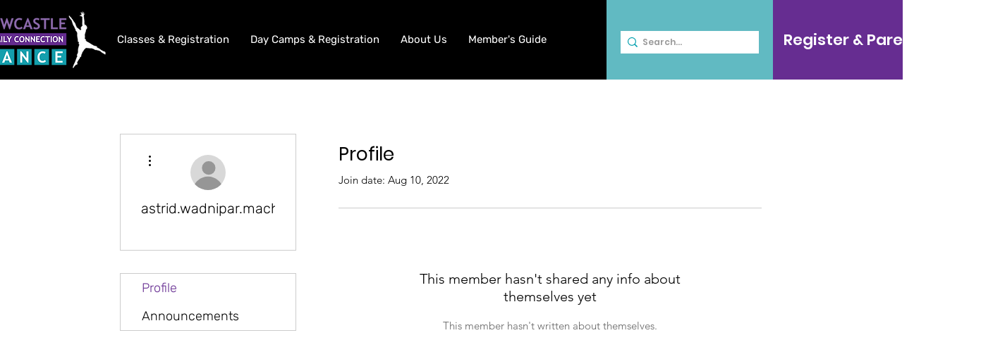

--- FILE ---
content_type: application/javascript
request_url: https://static.parastorage.com/services/members-about-ooi/1.2627.0/client-viewer/Toast.chunk.min.js
body_size: 577
content:
"use strict";(("undefined"!=typeof self?self:this).webpackJsonp__wix_members_about_ooi=("undefined"!=typeof self?self:this).webpackJsonp__wix_members_about_ooi||[]).push([[9513],{32541:(e,s,o)=>{o.r(s),o.d(s,{default:()=>O});var t=o(21627),n=o(64533),a=o(27762),l=o.n(a),i="o__2iFXoB",r="s__3WjuTT",c="svxEBhY",u="sakyYkn",d="sIHOxBA",m="sRPKZF7",h=o.sts.bind(null,i);var p=o(47173),b="o_8TdUN",k={root:"sYlO4cd",icon:"s__3sbiVq","skin-line":"s__76IlWM","skin-full":"s_iG_NL"},f=o.sts.bind(null,b);var _,w,N=o(49605),E=o(87406);!function(e){e.Line="line",e.Full="full"}(_||(_={})),function(e){e.None="none",e.Box="box"}(w||(w={}));class v extends a.Component{componentDidMount(){this.props.skin&&(0,E.M$)("IconButton",'The prop "skin" is deprecated and will be removed in a future version, please use Toggle icons instead.')}render(){const{icon:e,disabled:s,skin:o=_.Line,className:t,innerRef:n,theme:l,...i}=this.props;return a.createElement(N.U,{className:f(k.root,{disabled:s,skin:o,theme:l},k[`skin-${o}`],t),...i,disabled:s,ref:n},a.createElement("span",{className:k.icon},e))}}v.displayName="IconButton",v.defaultProps={theme:w.None};const L=({size:e,...s})=>a.createElement("svg",{viewBox:"0 0 24 24",fill:"currentColor",width:e||"24",height:e||"24",...s},a.createElement("path",{fillRule:"evenodd",d:"M19.2928932,3.99989322 L20,4.707 L12.7068932,11.9998932 L20,19.2928932 L19.2928932,20 L11.9998932,12.7068932 L4.707,20 L3.99989322,19.2928932 L11.2928932,11.9998932 L3.99989322,4.707 L4.707,3.99989322 L11.9998932,11.2928932 L19.2928932,3.99989322 Z"}));L.displayName="Close";var C=L,T="s__77BiDh";const g=function(e){return a.createElement(v,{icon:a.createElement(C,null),...e,className:T})};class x extends a.Component{constructor(){super(...arguments),this.handleOnCloseClick=e=>{const{onClose:s}=this.props;s&&s(e)}}render(){const{skin:e,shouldShowCloseButton:s,children:o,shouldAnimate:t,isShown:n,placement:l,className:i}=this.props;return a.createElement(p.ko,null,({mobile:p,rtl:b})=>a.createElement("div",{className:h(r,{mobile:p,skin:e,shouldAnimate:t,isShown:n,placement:l,rtl:b},i),role:"alert","data-is-shown":n,"data-skin":e,"data-mobile":p,"data-hook":this.props["data-hook"]},a.createElement("span",{role:"presentation",className:c}),a.createElement("span",{className:d,"data-hook":"message"},o),s?a.createElement("div",{className:m},a.createElement(g,{onClick:this.handleOnCloseClick,"data-hook":"closeButton"})):a.createElement("span",{role:"presentation",className:u})))}}var B,y;x.displayName="Toast",x.defaultProps={shouldShowCloseButton:!1,isShown:!0},function(e){e.status="status",e.success="success",e.error="error",e.preview="preview"}(B||(B={})),function(e){e.inline="inline",e.bottomFullWidth="bottomFullWidth"}(y||(y={}));var S=o(73065),A=o(73653);var P="oYDUc9y",F="sK62x3Z",M=o.sts.bind(null,P);const O=()=>{const{t:e}=(0,t.$)(),{isMobile:s}=(0,n.O)(),{toast:o}=(0,S.l8)(),{hideToast:a}=(0,S.a0)(),{toastContent:i,toastSkin:r}=((e,s)=>{let o,t;switch(e){case A.Toast.AboutPublish:t=s("about-page.success-message"),o=B.success;break;case A.Toast.AboutPublishErrorTooManyLinks:t=s("about-page.error-message.too-many-links"),o=B.error;break;case A.Toast.AboutPublishErrorTextTooLong:t=s("about-page.error-text-too-long"),o=B.error;break;case A.Toast.AboutPublishErrorUnknown:t=s("about-page.error-unknown"),o=B.error;break;default:t=null,o=B.success}return{toastContent:t,toastSkin:o}})(o.type,e);return l().createElement(x,{className:M(F,{mobile:s,displayNone:!o.isVisible}),"data-hook":A.DataHook.Toast,skin:r,placement:s?y.bottomFullWidth:y.inline,children:i,isShown:o.isVisible,shouldShowCloseButton:!0,onClose:()=>a()})}}}]);
//# sourceMappingURL=Toast.chunk.min.js.map